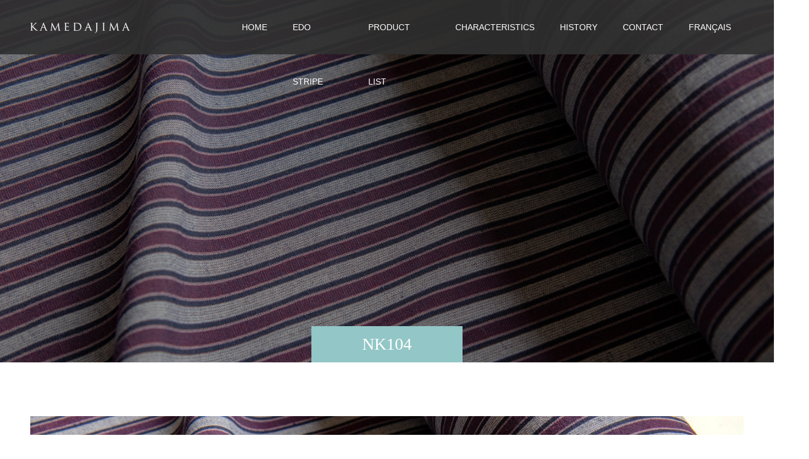

--- FILE ---
content_type: text/html; charset=UTF-8
request_url: https://edostripe.com/nk104
body_size: 10557
content:
<!doctype html>
<html dir="ltr" lang="ja" prefix="og: https://ogp.me/ns#" prefix="og: http://ogp.me/ns#">
<head>
<meta charset="UTF-8">
<meta name="viewport" content="width=device-width, initial-scale=1">
<meta name="description" content="Edo Stripe">
<title>NK104 | Kamedajima</title>

		<!-- All in One SEO 4.4.9.2 - aioseo.com -->
		<meta name="robots" content="max-image-preview:large" />
		<meta name="google-site-verification" content="Jnfi0773yQVwPLk1yC2NzwYRn72ojvgp67W11D1NmQs" />
		<link rel="canonical" href="https://edostripe.com/nk104" />
		<meta name="generator" content="All in One SEO (AIOSEO) 4.4.9.2" />
		<meta property="og:locale" content="ja_JP" />
		<meta property="og:site_name" content="Kamedajima - Edo Stripe" />
		<meta property="og:type" content="article" />
		<meta property="og:title" content="NK104 | Kamedajima" />
		<meta property="og:url" content="https://edostripe.com/nk104" />
		<meta property="article:published_time" content="2018-12-11T09:02:17+00:00" />
		<meta property="article:modified_time" content="2019-01-28T05:35:20+00:00" />
		<meta name="twitter:card" content="summary" />
		<meta name="twitter:title" content="NK104 | Kamedajima" />
		<meta name="google" content="nositelinkssearchbox" />
		<script type="application/ld+json" class="aioseo-schema">
			{"@context":"https:\/\/schema.org","@graph":[{"@type":"BreadcrumbList","@id":"https:\/\/edostripe.com\/nk104#breadcrumblist","itemListElement":[{"@type":"ListItem","@id":"https:\/\/edostripe.com\/#listItem","position":1,"name":"\u5bb6","item":"https:\/\/edostripe.com\/","nextItem":"https:\/\/edostripe.com\/nk104#listItem"},{"@type":"ListItem","@id":"https:\/\/edostripe.com\/nk104#listItem","position":2,"name":"NK104","previousItem":"https:\/\/edostripe.com\/#listItem"}]},{"@type":"Organization","@id":"https:\/\/edostripe.com\/#organization","name":"Kamedajima","url":"https:\/\/edostripe.com\/"},{"@type":"WebPage","@id":"https:\/\/edostripe.com\/nk104#webpage","url":"https:\/\/edostripe.com\/nk104","name":"NK104 | Kamedajima","inLanguage":"ja","isPartOf":{"@id":"https:\/\/edostripe.com\/#website"},"breadcrumb":{"@id":"https:\/\/edostripe.com\/nk104#breadcrumblist"},"image":{"@type":"ImageObject","url":"https:\/\/i0.wp.com\/edostripe.com\/wp-content\/uploads\/2018\/12\/IMG_1087.jpg?fit=1800%2C1200&ssl=1","@id":"https:\/\/edostripe.com\/nk104\/#mainImage","width":1800,"height":1200},"primaryImageOfPage":{"@id":"https:\/\/edostripe.com\/nk104#mainImage"},"datePublished":"2018-12-11T09:02:17+09:00","dateModified":"2019-01-28T05:35:20+09:00"},{"@type":"WebSite","@id":"https:\/\/edostripe.com\/#website","url":"https:\/\/edostripe.com\/","name":"Kamedajima","description":"Edo Stripe","inLanguage":"ja","publisher":{"@id":"https:\/\/edostripe.com\/#organization"}}]}
		</script>
		<!-- All in One SEO -->

<link rel='dns-prefetch' href='//stats.wp.com' />
<link rel='dns-prefetch' href='//v0.wordpress.com' />
<link rel='dns-prefetch' href='//i0.wp.com' />
<link rel="alternate" type="application/rss+xml" title="Kamedajima &raquo; フィード" href="https://edostripe.com/feed" />
<link rel="alternate" type="application/rss+xml" title="Kamedajima &raquo; コメントフィード" href="https://edostripe.com/comments/feed" />
<script type="text/javascript">
/* <![CDATA[ */
window._wpemojiSettings = {"baseUrl":"https:\/\/s.w.org\/images\/core\/emoji\/14.0.0\/72x72\/","ext":".png","svgUrl":"https:\/\/s.w.org\/images\/core\/emoji\/14.0.0\/svg\/","svgExt":".svg","source":{"concatemoji":"https:\/\/edostripe.com\/wp-includes\/js\/wp-emoji-release.min.js?ver=6.4.7"}};
/*! This file is auto-generated */
!function(i,n){var o,s,e;function c(e){try{var t={supportTests:e,timestamp:(new Date).valueOf()};sessionStorage.setItem(o,JSON.stringify(t))}catch(e){}}function p(e,t,n){e.clearRect(0,0,e.canvas.width,e.canvas.height),e.fillText(t,0,0);var t=new Uint32Array(e.getImageData(0,0,e.canvas.width,e.canvas.height).data),r=(e.clearRect(0,0,e.canvas.width,e.canvas.height),e.fillText(n,0,0),new Uint32Array(e.getImageData(0,0,e.canvas.width,e.canvas.height).data));return t.every(function(e,t){return e===r[t]})}function u(e,t,n){switch(t){case"flag":return n(e,"\ud83c\udff3\ufe0f\u200d\u26a7\ufe0f","\ud83c\udff3\ufe0f\u200b\u26a7\ufe0f")?!1:!n(e,"\ud83c\uddfa\ud83c\uddf3","\ud83c\uddfa\u200b\ud83c\uddf3")&&!n(e,"\ud83c\udff4\udb40\udc67\udb40\udc62\udb40\udc65\udb40\udc6e\udb40\udc67\udb40\udc7f","\ud83c\udff4\u200b\udb40\udc67\u200b\udb40\udc62\u200b\udb40\udc65\u200b\udb40\udc6e\u200b\udb40\udc67\u200b\udb40\udc7f");case"emoji":return!n(e,"\ud83e\udef1\ud83c\udffb\u200d\ud83e\udef2\ud83c\udfff","\ud83e\udef1\ud83c\udffb\u200b\ud83e\udef2\ud83c\udfff")}return!1}function f(e,t,n){var r="undefined"!=typeof WorkerGlobalScope&&self instanceof WorkerGlobalScope?new OffscreenCanvas(300,150):i.createElement("canvas"),a=r.getContext("2d",{willReadFrequently:!0}),o=(a.textBaseline="top",a.font="600 32px Arial",{});return e.forEach(function(e){o[e]=t(a,e,n)}),o}function t(e){var t=i.createElement("script");t.src=e,t.defer=!0,i.head.appendChild(t)}"undefined"!=typeof Promise&&(o="wpEmojiSettingsSupports",s=["flag","emoji"],n.supports={everything:!0,everythingExceptFlag:!0},e=new Promise(function(e){i.addEventListener("DOMContentLoaded",e,{once:!0})}),new Promise(function(t){var n=function(){try{var e=JSON.parse(sessionStorage.getItem(o));if("object"==typeof e&&"number"==typeof e.timestamp&&(new Date).valueOf()<e.timestamp+604800&&"object"==typeof e.supportTests)return e.supportTests}catch(e){}return null}();if(!n){if("undefined"!=typeof Worker&&"undefined"!=typeof OffscreenCanvas&&"undefined"!=typeof URL&&URL.createObjectURL&&"undefined"!=typeof Blob)try{var e="postMessage("+f.toString()+"("+[JSON.stringify(s),u.toString(),p.toString()].join(",")+"));",r=new Blob([e],{type:"text/javascript"}),a=new Worker(URL.createObjectURL(r),{name:"wpTestEmojiSupports"});return void(a.onmessage=function(e){c(n=e.data),a.terminate(),t(n)})}catch(e){}c(n=f(s,u,p))}t(n)}).then(function(e){for(var t in e)n.supports[t]=e[t],n.supports.everything=n.supports.everything&&n.supports[t],"flag"!==t&&(n.supports.everythingExceptFlag=n.supports.everythingExceptFlag&&n.supports[t]);n.supports.everythingExceptFlag=n.supports.everythingExceptFlag&&!n.supports.flag,n.DOMReady=!1,n.readyCallback=function(){n.DOMReady=!0}}).then(function(){return e}).then(function(){var e;n.supports.everything||(n.readyCallback(),(e=n.source||{}).concatemoji?t(e.concatemoji):e.wpemoji&&e.twemoji&&(t(e.twemoji),t(e.wpemoji)))}))}((window,document),window._wpemojiSettings);
/* ]]> */
</script>
<style id='wp-emoji-styles-inline-css' type='text/css'>

	img.wp-smiley, img.emoji {
		display: inline !important;
		border: none !important;
		box-shadow: none !important;
		height: 1em !important;
		width: 1em !important;
		margin: 0 0.07em !important;
		vertical-align: -0.1em !important;
		background: none !important;
		padding: 0 !important;
	}
</style>
<link rel='stylesheet' id='wp-block-library-css' href='https://edostripe.com/wp-includes/css/dist/block-library/style.min.css?ver=6.4.7' type='text/css' media='all' />
<style id='wp-block-library-inline-css' type='text/css'>
.has-text-align-justify{text-align:justify;}
</style>
<link rel='stylesheet' id='mediaelement-css' href='https://edostripe.com/wp-includes/js/mediaelement/mediaelementplayer-legacy.min.css?ver=4.2.17' type='text/css' media='all' />
<link rel='stylesheet' id='wp-mediaelement-css' href='https://edostripe.com/wp-includes/js/mediaelement/wp-mediaelement.min.css?ver=6.4.7' type='text/css' media='all' />
<style id='classic-theme-styles-inline-css' type='text/css'>
/*! This file is auto-generated */
.wp-block-button__link{color:#fff;background-color:#32373c;border-radius:9999px;box-shadow:none;text-decoration:none;padding:calc(.667em + 2px) calc(1.333em + 2px);font-size:1.125em}.wp-block-file__button{background:#32373c;color:#fff;text-decoration:none}
</style>
<style id='global-styles-inline-css' type='text/css'>
body{--wp--preset--color--black: #000000;--wp--preset--color--cyan-bluish-gray: #abb8c3;--wp--preset--color--white: #ffffff;--wp--preset--color--pale-pink: #f78da7;--wp--preset--color--vivid-red: #cf2e2e;--wp--preset--color--luminous-vivid-orange: #ff6900;--wp--preset--color--luminous-vivid-amber: #fcb900;--wp--preset--color--light-green-cyan: #7bdcb5;--wp--preset--color--vivid-green-cyan: #00d084;--wp--preset--color--pale-cyan-blue: #8ed1fc;--wp--preset--color--vivid-cyan-blue: #0693e3;--wp--preset--color--vivid-purple: #9b51e0;--wp--preset--gradient--vivid-cyan-blue-to-vivid-purple: linear-gradient(135deg,rgba(6,147,227,1) 0%,rgb(155,81,224) 100%);--wp--preset--gradient--light-green-cyan-to-vivid-green-cyan: linear-gradient(135deg,rgb(122,220,180) 0%,rgb(0,208,130) 100%);--wp--preset--gradient--luminous-vivid-amber-to-luminous-vivid-orange: linear-gradient(135deg,rgba(252,185,0,1) 0%,rgba(255,105,0,1) 100%);--wp--preset--gradient--luminous-vivid-orange-to-vivid-red: linear-gradient(135deg,rgba(255,105,0,1) 0%,rgb(207,46,46) 100%);--wp--preset--gradient--very-light-gray-to-cyan-bluish-gray: linear-gradient(135deg,rgb(238,238,238) 0%,rgb(169,184,195) 100%);--wp--preset--gradient--cool-to-warm-spectrum: linear-gradient(135deg,rgb(74,234,220) 0%,rgb(151,120,209) 20%,rgb(207,42,186) 40%,rgb(238,44,130) 60%,rgb(251,105,98) 80%,rgb(254,248,76) 100%);--wp--preset--gradient--blush-light-purple: linear-gradient(135deg,rgb(255,206,236) 0%,rgb(152,150,240) 100%);--wp--preset--gradient--blush-bordeaux: linear-gradient(135deg,rgb(254,205,165) 0%,rgb(254,45,45) 50%,rgb(107,0,62) 100%);--wp--preset--gradient--luminous-dusk: linear-gradient(135deg,rgb(255,203,112) 0%,rgb(199,81,192) 50%,rgb(65,88,208) 100%);--wp--preset--gradient--pale-ocean: linear-gradient(135deg,rgb(255,245,203) 0%,rgb(182,227,212) 50%,rgb(51,167,181) 100%);--wp--preset--gradient--electric-grass: linear-gradient(135deg,rgb(202,248,128) 0%,rgb(113,206,126) 100%);--wp--preset--gradient--midnight: linear-gradient(135deg,rgb(2,3,129) 0%,rgb(40,116,252) 100%);--wp--preset--font-size--small: 13px;--wp--preset--font-size--medium: 20px;--wp--preset--font-size--large: 36px;--wp--preset--font-size--x-large: 42px;--wp--preset--spacing--20: 0.44rem;--wp--preset--spacing--30: 0.67rem;--wp--preset--spacing--40: 1rem;--wp--preset--spacing--50: 1.5rem;--wp--preset--spacing--60: 2.25rem;--wp--preset--spacing--70: 3.38rem;--wp--preset--spacing--80: 5.06rem;--wp--preset--shadow--natural: 6px 6px 9px rgba(0, 0, 0, 0.2);--wp--preset--shadow--deep: 12px 12px 50px rgba(0, 0, 0, 0.4);--wp--preset--shadow--sharp: 6px 6px 0px rgba(0, 0, 0, 0.2);--wp--preset--shadow--outlined: 6px 6px 0px -3px rgba(255, 255, 255, 1), 6px 6px rgba(0, 0, 0, 1);--wp--preset--shadow--crisp: 6px 6px 0px rgba(0, 0, 0, 1);}:where(.is-layout-flex){gap: 0.5em;}:where(.is-layout-grid){gap: 0.5em;}body .is-layout-flow > .alignleft{float: left;margin-inline-start: 0;margin-inline-end: 2em;}body .is-layout-flow > .alignright{float: right;margin-inline-start: 2em;margin-inline-end: 0;}body .is-layout-flow > .aligncenter{margin-left: auto !important;margin-right: auto !important;}body .is-layout-constrained > .alignleft{float: left;margin-inline-start: 0;margin-inline-end: 2em;}body .is-layout-constrained > .alignright{float: right;margin-inline-start: 2em;margin-inline-end: 0;}body .is-layout-constrained > .aligncenter{margin-left: auto !important;margin-right: auto !important;}body .is-layout-constrained > :where(:not(.alignleft):not(.alignright):not(.alignfull)){max-width: var(--wp--style--global--content-size);margin-left: auto !important;margin-right: auto !important;}body .is-layout-constrained > .alignwide{max-width: var(--wp--style--global--wide-size);}body .is-layout-flex{display: flex;}body .is-layout-flex{flex-wrap: wrap;align-items: center;}body .is-layout-flex > *{margin: 0;}body .is-layout-grid{display: grid;}body .is-layout-grid > *{margin: 0;}:where(.wp-block-columns.is-layout-flex){gap: 2em;}:where(.wp-block-columns.is-layout-grid){gap: 2em;}:where(.wp-block-post-template.is-layout-flex){gap: 1.25em;}:where(.wp-block-post-template.is-layout-grid){gap: 1.25em;}.has-black-color{color: var(--wp--preset--color--black) !important;}.has-cyan-bluish-gray-color{color: var(--wp--preset--color--cyan-bluish-gray) !important;}.has-white-color{color: var(--wp--preset--color--white) !important;}.has-pale-pink-color{color: var(--wp--preset--color--pale-pink) !important;}.has-vivid-red-color{color: var(--wp--preset--color--vivid-red) !important;}.has-luminous-vivid-orange-color{color: var(--wp--preset--color--luminous-vivid-orange) !important;}.has-luminous-vivid-amber-color{color: var(--wp--preset--color--luminous-vivid-amber) !important;}.has-light-green-cyan-color{color: var(--wp--preset--color--light-green-cyan) !important;}.has-vivid-green-cyan-color{color: var(--wp--preset--color--vivid-green-cyan) !important;}.has-pale-cyan-blue-color{color: var(--wp--preset--color--pale-cyan-blue) !important;}.has-vivid-cyan-blue-color{color: var(--wp--preset--color--vivid-cyan-blue) !important;}.has-vivid-purple-color{color: var(--wp--preset--color--vivid-purple) !important;}.has-black-background-color{background-color: var(--wp--preset--color--black) !important;}.has-cyan-bluish-gray-background-color{background-color: var(--wp--preset--color--cyan-bluish-gray) !important;}.has-white-background-color{background-color: var(--wp--preset--color--white) !important;}.has-pale-pink-background-color{background-color: var(--wp--preset--color--pale-pink) !important;}.has-vivid-red-background-color{background-color: var(--wp--preset--color--vivid-red) !important;}.has-luminous-vivid-orange-background-color{background-color: var(--wp--preset--color--luminous-vivid-orange) !important;}.has-luminous-vivid-amber-background-color{background-color: var(--wp--preset--color--luminous-vivid-amber) !important;}.has-light-green-cyan-background-color{background-color: var(--wp--preset--color--light-green-cyan) !important;}.has-vivid-green-cyan-background-color{background-color: var(--wp--preset--color--vivid-green-cyan) !important;}.has-pale-cyan-blue-background-color{background-color: var(--wp--preset--color--pale-cyan-blue) !important;}.has-vivid-cyan-blue-background-color{background-color: var(--wp--preset--color--vivid-cyan-blue) !important;}.has-vivid-purple-background-color{background-color: var(--wp--preset--color--vivid-purple) !important;}.has-black-border-color{border-color: var(--wp--preset--color--black) !important;}.has-cyan-bluish-gray-border-color{border-color: var(--wp--preset--color--cyan-bluish-gray) !important;}.has-white-border-color{border-color: var(--wp--preset--color--white) !important;}.has-pale-pink-border-color{border-color: var(--wp--preset--color--pale-pink) !important;}.has-vivid-red-border-color{border-color: var(--wp--preset--color--vivid-red) !important;}.has-luminous-vivid-orange-border-color{border-color: var(--wp--preset--color--luminous-vivid-orange) !important;}.has-luminous-vivid-amber-border-color{border-color: var(--wp--preset--color--luminous-vivid-amber) !important;}.has-light-green-cyan-border-color{border-color: var(--wp--preset--color--light-green-cyan) !important;}.has-vivid-green-cyan-border-color{border-color: var(--wp--preset--color--vivid-green-cyan) !important;}.has-pale-cyan-blue-border-color{border-color: var(--wp--preset--color--pale-cyan-blue) !important;}.has-vivid-cyan-blue-border-color{border-color: var(--wp--preset--color--vivid-cyan-blue) !important;}.has-vivid-purple-border-color{border-color: var(--wp--preset--color--vivid-purple) !important;}.has-vivid-cyan-blue-to-vivid-purple-gradient-background{background: var(--wp--preset--gradient--vivid-cyan-blue-to-vivid-purple) !important;}.has-light-green-cyan-to-vivid-green-cyan-gradient-background{background: var(--wp--preset--gradient--light-green-cyan-to-vivid-green-cyan) !important;}.has-luminous-vivid-amber-to-luminous-vivid-orange-gradient-background{background: var(--wp--preset--gradient--luminous-vivid-amber-to-luminous-vivid-orange) !important;}.has-luminous-vivid-orange-to-vivid-red-gradient-background{background: var(--wp--preset--gradient--luminous-vivid-orange-to-vivid-red) !important;}.has-very-light-gray-to-cyan-bluish-gray-gradient-background{background: var(--wp--preset--gradient--very-light-gray-to-cyan-bluish-gray) !important;}.has-cool-to-warm-spectrum-gradient-background{background: var(--wp--preset--gradient--cool-to-warm-spectrum) !important;}.has-blush-light-purple-gradient-background{background: var(--wp--preset--gradient--blush-light-purple) !important;}.has-blush-bordeaux-gradient-background{background: var(--wp--preset--gradient--blush-bordeaux) !important;}.has-luminous-dusk-gradient-background{background: var(--wp--preset--gradient--luminous-dusk) !important;}.has-pale-ocean-gradient-background{background: var(--wp--preset--gradient--pale-ocean) !important;}.has-electric-grass-gradient-background{background: var(--wp--preset--gradient--electric-grass) !important;}.has-midnight-gradient-background{background: var(--wp--preset--gradient--midnight) !important;}.has-small-font-size{font-size: var(--wp--preset--font-size--small) !important;}.has-medium-font-size{font-size: var(--wp--preset--font-size--medium) !important;}.has-large-font-size{font-size: var(--wp--preset--font-size--large) !important;}.has-x-large-font-size{font-size: var(--wp--preset--font-size--x-large) !important;}
.wp-block-navigation a:where(:not(.wp-element-button)){color: inherit;}
:where(.wp-block-post-template.is-layout-flex){gap: 1.25em;}:where(.wp-block-post-template.is-layout-grid){gap: 1.25em;}
:where(.wp-block-columns.is-layout-flex){gap: 2em;}:where(.wp-block-columns.is-layout-grid){gap: 2em;}
.wp-block-pullquote{font-size: 1.5em;line-height: 1.6;}
</style>
<link rel='stylesheet' id='contact-form-7-css' href='https://edostripe.com/wp-content/plugins/contact-form-7/includes/css/styles.css?ver=5.8.2' type='text/css' media='all' />
<link rel='stylesheet' id='foobox-free-min-css' href='https://edostripe.com/wp-content/plugins/foobox-image-lightbox/free/css/foobox.free.min.css?ver=2.7.27' type='text/css' media='all' />
<link rel='stylesheet' id='responsive-lightbox-swipebox-css' href='https://edostripe.com/wp-content/plugins/responsive-lightbox/assets/swipebox/swipebox.min.css?ver=2.4.5' type='text/css' media='all' />
<link rel='stylesheet' id='page_builder-simple_table-css' href='https://edostripe.com/wp-content/themes/switch_tcd063/pagebuilder/assets/css/simple_table.css?ver=1.4.7' type='text/css' media='all' />
<link rel='stylesheet' id='slick-style-css' href='https://edostripe.com/wp-content/themes/switch_tcd063/assets/css/slick.min.css?ver=1.4.7' type='text/css' media='all' />
<link rel='stylesheet' id='page_builder-slider-css' href='https://edostripe.com/wp-content/themes/switch_tcd063/pagebuilder/assets/css/slider.css?ver=1.4.7' type='text/css' media='all' />
<link rel='stylesheet' id='switch-style-css' href='https://edostripe.com/wp-content/themes/switch_tcd063/style.css?ver=1.8.1' type='text/css' media='all' />
<link rel='stylesheet' id='jetpack_css-css' href='https://edostripe.com/wp-content/plugins/jetpack/css/jetpack.css?ver=12.8.2' type='text/css' media='all' />
<script type="text/javascript" src="https://edostripe.com/wp-includes/js/jquery/jquery.min.js?ver=3.7.1" id="jquery-core-js"></script>
<script type="text/javascript" src="https://edostripe.com/wp-includes/js/jquery/jquery-migrate.min.js?ver=3.4.1" id="jquery-migrate-js"></script>
<script type="text/javascript" src="https://edostripe.com/wp-content/plugins/responsive-lightbox/assets/swipebox/jquery.swipebox.min.js?ver=2.4.5" id="responsive-lightbox-swipebox-js"></script>
<script type="text/javascript" src="https://edostripe.com/wp-includes/js/underscore.min.js?ver=1.13.4" id="underscore-js"></script>
<script type="text/javascript" src="https://edostripe.com/wp-content/plugins/responsive-lightbox/assets/infinitescroll/infinite-scroll.pkgd.min.js?ver=6.4.7" id="responsive-lightbox-infinite-scroll-js"></script>
<script type="text/javascript" id="responsive-lightbox-js-before">
/* <![CDATA[ */
var rlArgs = {"script":"swipebox","selector":"lightbox","customEvents":"","activeGalleries":true,"animation":true,"hideCloseButtonOnMobile":false,"removeBarsOnMobile":false,"hideBars":true,"hideBarsDelay":5000,"videoMaxWidth":1080,"useSVG":true,"loopAtEnd":false,"woocommerce_gallery":false,"ajaxurl":"https:\/\/edostripe.com\/wp-admin\/admin-ajax.php","nonce":"3fb94a3fc4","preview":false,"postId":943,"scriptExtension":false};
/* ]]> */
</script>
<script type="text/javascript" src="https://edostripe.com/wp-content/plugins/responsive-lightbox/js/front.js?ver=2.4.5" id="responsive-lightbox-js"></script>
<script type="text/javascript" id="foobox-free-min-js-before">
/* <![CDATA[ */
/* Run FooBox FREE (v2.7.27) */
var FOOBOX = window.FOOBOX = {
	ready: true,
	disableOthers: false,
	o: {wordpress: { enabled: true }, countMessage:'image %index of %total', captions: { dataTitle: ["captionTitle","title"], dataDesc: ["captionDesc","description"] }, excludes:'.fbx-link,.nofoobox,.nolightbox,a[href*="pinterest.com/pin/create/button/"]', affiliate : { enabled: false }},
	selectors: [
		".foogallery-container.foogallery-lightbox-foobox", ".foogallery-container.foogallery-lightbox-foobox-free", ".gallery", ".wp-block-gallery", ".wp-caption", ".wp-block-image", "a:has(img[class*=wp-image-])", ".foobox"
	],
	pre: function( $ ){
		// Custom JavaScript (Pre)
		
	},
	post: function( $ ){
		// Custom JavaScript (Post)
		
		// Custom Captions Code
		
	},
	custom: function( $ ){
		// Custom Extra JS
		
	}
};
/* ]]> */
</script>
<script type="text/javascript" src="https://edostripe.com/wp-content/plugins/foobox-image-lightbox/free/js/foobox.free.min.js?ver=2.7.27" id="foobox-free-min-js"></script>
<link rel="https://api.w.org/" href="https://edostripe.com/wp-json/" /><link rel="alternate" type="application/json" href="https://edostripe.com/wp-json/wp/v2/pages/943" /><link rel='shortlink' href='https://wp.me/P9Wfhz-fd' />
<link rel="alternate" type="application/json+oembed" href="https://edostripe.com/wp-json/oembed/1.0/embed?url=https%3A%2F%2Fedostripe.com%2Fnk104" />
<link rel="alternate" type="text/xml+oembed" href="https://edostripe.com/wp-json/oembed/1.0/embed?url=https%3A%2F%2Fedostripe.com%2Fnk104&#038;format=xml" />
	<style>img#wpstats{display:none}</style>
		<link rel="shortcut icon" href="https://edostripe.com/wp-content/uploads/2019/03/k.jpg">
<style>
.c-comment__form-submit:hover,.p-cb__item-btn a,.c-pw__btn,.p-readmore__btn,.p-pager span,.p-page-links a,.p-pagetop,.p-widget__title,.p-entry__meta,.p-headline,.p-article06__cat,.p-nav02__item-upper,.p-page-header__title,.p-plan__title,.p-btn{background: #93c6c6}.c-pw__btn:hover,.p-cb__item-btn a:hover,.p-pagetop:focus,.p-pagetop:hover,.p-readmore__btn:hover,.p-page-links > span,.p-page-links a:hover,.p-pager a:hover,.p-entry__meta a:hover,.p-article06__cat:hover,.p-interview__cat:hover,.p-nav02__item-upper:hover,.p-btn:hover{background: #9dc5db}.p-archive-header__title,.p-article01__title a:hover,.p-article01__cat a:hover,.p-article04__title a:hover,.p-faq__cat,.p-faq__list dt:hover,.p-triangle,.p-article06__title a:hover,.p-interview__faq dt,.p-nav02__item-lower:hover .p-nav02__item-title,.p-article07 a:hover,.p-article07__title,.p-block01__title,.p-block01__lower-title,.p-block02__item-title,.p-block03__item-title,.p-block04__title,.p-index-content02__title,.p-article09 a:hover .p-article09__title,.p-index-content06__title,.p-plan-table01__price,.p-plan__catch,.p-plan__notice-title,.p-spec__title,.p-widget a:hover{color: #9dc5db}.p-entry__body a,.custom-html-widget a{color: #89b0bf}body{font-family: "Segoe UI", Verdana, "游ゴシック", YuGothic, "Hiragino Kaku Gothic ProN", Meiryo, sans-serif}.c-logo,.p-page-header__title,.p-page-header__desc,.p-archive-header__title,.p-faq__cat,.p-interview__title,.p-footer-link__title,.p-block01__title,.p-block04__title,.p-index-content02__title,.p-headline02__title,.p-index-content01__title,.p-index-content06__title,.p-index-content07__title,.p-index-content09__title,.p-plan__title,.p-plan__catch,.p-header-content__title,.p-spec__title{font-family: "Times New Roman", "游明朝", "Yu Mincho", "游明朝体", "YuMincho", "ヒラギノ明朝 Pro W3", "Hiragino Mincho Pro", "HiraMinProN-W3", "HGS明朝E", "ＭＳ Ｐ明朝", "MS PMincho", serif; font-weight: 500}.p-page-header__title{transition-delay: 3s}.p-hover-effect--type1:hover img{-webkit-transform: scale(1.2);transform: scale(1.2)}.l-header{background: rgba(48, 48, 48, 0.900000)}.l-header--fixed.is-active{background: rgba(48, 48, 48, 0.900000)}.p-menu-btn{color: #ffffff}.p-global-nav > ul > li > a{color: #ffffff}.p-global-nav > ul > li > a:hover{color: #93c6c6}.p-global-nav .sub-menu a{background: #d1d1d1;color: #0a0a0a}.p-global-nav .sub-menu a:hover{background: #93c6c6;color: #ffffff}.p-global-nav .menu-item-has-children > a > .p-global-nav__toggle::before{border-color: #ffffff}.p-footer-link{background-image: url(https://edostripe.com/wp-content/uploads/2019/03/shopbag1-1.jpg)}.p-footer-link::before{background: rgba(0,0,0, 0.000000)}.p-info{background: #ffffff;color: #2b2b2b}.p-info__logo{font-size: 25px}.p-footer-nav{background: #f5f5f5;color: #000000}.p-footer-nav a{color: #000000}.p-footer-nav a:hover{color: #442602}.p-copyright{background: #444444}.p-page-header::before{background: rgba(0, 0, 0, 0.3)}.p-page-header__desc{color: #ffffff;font-size: 40px}@media screen and (max-width: 1199px) {.l-header{background: #303030}.l-header--fixed.is-active{background: #303030}.p-global-nav{background: rgba(0,0,0, 0.8)}.p-global-nav > ul > li > a,.p-global-nav > ul > li > a:hover,.p-global-nav a,.p-global-nav a:hover,.p-global-nav .sub-menu a,.p-global-nav .sub-menu a:hover{color: #ffffff!important}.p-global-nav .menu-item-has-children > a > .sub-menu-toggle::before{border-color: #ffffff}}@media screen and (max-width: 767px) {.p-page-header__desc{font-size: 18px}}.c-load--type1 { border: 3px solid rgba(147, 198, 198, 0.2); border-top-color: #93c6c6; }
</style>
<script type="text/javascript">
jQuery(document).ready(function($){
  if (typeof $.fn.slick == 'undefined') return;

  setTimeout(function(){
    $('.pb_slider, .pb_slider_nav, .pb_slider_caption').slick('setPosition');
  }, 300);
  $(window).on('load', function(){
    $('.pb_slider, .pb_slider_nav, .pb_slider_caption').slick('setPosition');
  });
  $('.pb_slider img').on('load', function(){
    setTimeout(function(){
      $('.pb_slider, .pb_slider_nav, .pb_slider_caption').slick('setPosition');
    }, 50);
  });
});
</script>
<link rel="stylesheet" href="https://edostripe.com/wp-content/themes/switch_tcd063/pagebuilder/assets/css/pagebuilder.css?ver=1.4.7">
<style type="text/css">
.tcd-pb-row.row1 { margin-bottom:30px; background-color:#ffffff; }
.tcd-pb-row.row1 .tcd-pb-col.col1 { width:100%; }
.tcd-pb-row.row1 .tcd-pb-col.col1 .tcd-pb-widget.widget1 { margin-bottom:30px; }
@media only screen and (max-width:767px) {
  .tcd-pb-row.row1 { margin-bottom:30px; }
  .tcd-pb-row.row1 .tcd-pb-col.col1 .tcd-pb-widget.widget1 { margin-bottom:30px; }
}
.tcd-pb-row.row2 { margin-bottom:30px; background-color:#ffffff; }
.tcd-pb-row.row2 .tcd-pb-row-inner { margin-left:-15px; margin-right:-15px; }
.tcd-pb-row.row2 .tcd-pb-col.col1 { width:50%; padding-left:15px; padding-right:15px; }
.tcd-pb-row.row2 .tcd-pb-col.col2 { width:50%; padding-left:15px; padding-right:15px; }
.tcd-pb-row.row2 .tcd-pb-col.col1 .tcd-pb-widget.widget1 { margin-bottom:30px; }
@media only screen and (max-width:767px) {
  .tcd-pb-row.row2 { margin-bottom:30px; }
  .tcd-pb-row.row2 .tcd-pb-row-inner { margin-left:-15px; margin-right:-15px; }
  .tcd-pb-row.row2 .tcd-pb-col.col1 { padding-left:15px; padding-right:15px; }
  .tcd-pb-row.row2 .tcd-pb-col.col1 { width:100%; float:none; margin-bottom:30px; }
  .tcd-pb-row.row2 .tcd-pb-col.col1 .tcd-pb-widget.widget1 { margin-bottom:30px; }
  .tcd-pb-row.row2 .tcd-pb-col.col2 { padding-left:15px; padding-right:15px; }
  .tcd-pb-row.row2 .tcd-pb-col.col2 { width:100%; float:none; }
}
.tcd-pb-row.row2 .tcd-pb-col.col1 .tcd-pb-widget.widget1 .pb_simple_table th { background-color: #f9f9f9; color: #0a0a0a; }
.tcd-pb-row.row1 .tcd-pb-col.col1 .tcd-pb-widget.widget1 .pb_slider .slick-arrow { color: #ffffff; background-color: #000000; opacity: 0.6; }
.tcd-pb-row.row1 .tcd-pb-col.col1 .tcd-pb-widget.widget1 .pb_slider .slick-arrow:hover { color: #ffffff; background-color: #000000; opacity: 1; }
</style>

<link rel="icon" href="https://i0.wp.com/edostripe.com/wp-content/uploads/2019/03/k.jpg?fit=32%2C32&#038;ssl=1" sizes="32x32" />
<link rel="icon" href="https://i0.wp.com/edostripe.com/wp-content/uploads/2019/03/k.jpg?fit=192%2C192&#038;ssl=1" sizes="192x192" />
<link rel="apple-touch-icon" href="https://i0.wp.com/edostripe.com/wp-content/uploads/2019/03/k.jpg?fit=180%2C180&#038;ssl=1" />
<meta name="msapplication-TileImage" content="https://i0.wp.com/edostripe.com/wp-content/uploads/2019/03/k.jpg?fit=270%2C270&#038;ssl=1" />
<noscript><style id="rocket-lazyload-nojs-css">.rll-youtube-player, [data-lazy-src]{display:none !important;}</style></noscript></head>
<body class="page-template-default page page-id-943">
  <div id="site_loader_overlay">
  <div id="site_loader_animation" class="c-load--type1">
      </div>
</div>
<header id="js-header" class="l-header l-header--fixed">
  <div class="l-header__inner l-inner">
    <div class="l-header__logo c-logo c-logo--retina">
    <a href="https://edostripe.com/">
    <img src="https://edostripe.com/wp-content/uploads/2020/11/kkkkk-1.png" alt="Kamedajima">
  </a>
  </div>
    <button id="js-menu-btn" class="p-menu-btn c-menu-btn"></button>
    <nav id="js-global-nav" class="p-global-nav"><ul id="menu-menu-1" class="menu"><li id="menu-item-82" class="menu-item menu-item-type-custom menu-item-object-custom menu-item-home menu-item-82"><a href="https://edostripe.com/">HOME<span class="p-global-nav__toggle"></span></a></li>
<li id="menu-item-763" class="menu-item menu-item-type-post_type menu-item-object-page menu-item-763"><a href="https://edostripe.com/edo-stripe">EDO STRIPE<span class="p-global-nav__toggle"></span></a></li>
<li id="menu-item-794" class="menu-item menu-item-type-post_type menu-item-object-page menu-item-794"><a href="https://edostripe.com/product-list">PRODUCT LIST<span class="p-global-nav__toggle"></span></a></li>
<li id="menu-item-766" class="menu-item menu-item-type-post_type menu-item-object-page menu-item-has-children menu-item-766"><a href="https://edostripe.com/characteristics">CHARACTERISTICS<span class="p-global-nav__toggle"></span></a>
<ul class="sub-menu">
	<li id="menu-item-795" class="menu-item menu-item-type-post_type menu-item-object-page menu-item-795"><a href="https://edostripe.com/traditional-colors">Traditional Color Patterns<span class="p-global-nav__toggle"></span></a></li>
	<li id="menu-item-796" class="menu-item menu-item-type-post_type menu-item-object-page menu-item-796"><a href="https://edostripe.com/durable-texture">Soft Yet Durable<span class="p-global-nav__toggle"></span></a></li>
	<li id="menu-item-797" class="menu-item menu-item-type-post_type menu-item-object-page menu-item-797"><a href="https://edostripe.com/modern-styling">Modern Styling<span class="p-global-nav__toggle"></span></a></li>
</ul>
</li>
<li id="menu-item-760" class="menu-item menu-item-type-post_type menu-item-object-page menu-item-760"><a href="https://edostripe.com/history">HISTORY<span class="p-global-nav__toggle"></span></a></li>
<li id="menu-item-1781" class="menu-item menu-item-type-post_type menu-item-object-page menu-item-1781"><a href="https://edostripe.com/contact">CONTACT<span class="p-global-nav__toggle"></span></a></li>
<li id="menu-item-1778" class="menu-item menu-item-type-custom menu-item-object-custom menu-item-has-children menu-item-1778"><a href="https://fr.edostripe.com/">FRANÇAIS<span class="p-global-nav__toggle"></span></a>
<ul class="sub-menu">
	<li id="menu-item-556" class="menu-item menu-item-type-custom menu-item-object-custom menu-item-556"><a href="https://kamedajima.net/">日本語<span class="p-global-nav__toggle"></span></a></li>
</ul>
</li>
</ul></nav>  </div>
</header>
<main class="l-main">
    <header id="js-page-header" class="p-page-header">
        <h1 class="p-page-header__title">NK104</h1>
        <div class="p-page-header__inner l-inner">
      <p id="js-page-header__desc" class="p-page-header__desc"><span></span></p>
    </div>
    <div id="js-page-header__img" class="p-page-header__img p-page-header__img--type1">
      <img src="https://edostripe.com/wp-content/uploads/2018/12/IMG_1087.jpg" alt="">
    </div>
  </header>
  <div class="l-contents l-inner">
    <div class="l-primary">
      <div class="p-entry__body p-entry__body--page">
<div id="tcd-pb-wrap">
 <div class="tcd-pb-row row1">
  <div class="tcd-pb-row-inner clearfix">
   <div class="tcd-pb-col col1">
    <div class="tcd-pb-widget widget1 pb-widget-slider">
<div class="pb_slider_wrap">
  <div id="pb_slider-1" class="pb_slider">
   <div class="pb_slider_item"><img decoding="async" src="https://i0.wp.com/edostripe.com/wp-content/uploads/2018/12/IMG_1084.jpg?fit=1800%2C1200&amp;ssl=1" alt="" /></div>
   <div class="pb_slider_item"><img data-lazy="https://i0.wp.com/edostripe.com/wp-content/uploads/2018/12/IMG_1087.jpg?fit=1800%2C1200&amp;ssl=1" alt="" /></div>
   <div class="pb_slider_item"><img data-lazy="https://i0.wp.com/edostripe.com/wp-content/uploads/2018/12/IMG_1086.jpg?fit=1800%2C1200&amp;ssl=1" alt="" /></div>
   <div class="pb_slider_item"><img data-lazy="https://i0.wp.com/edostripe.com/wp-content/uploads/2019/01/104-1.jpg?fit=1500%2C1000&amp;ssl=1" alt="" /></div>
   <div class="pb_slider_item"><img data-lazy="https://i0.wp.com/edostripe.com/wp-content/uploads/2019/01/104-2.jpg?fit=1500%2C1000&amp;ssl=1" alt="" /></div>
   <div class="pb_slider_item"><img data-lazy="https://i0.wp.com/edostripe.com/wp-content/uploads/2019/01/104-3.jpg?fit=1500%2C1000&amp;ssl=1" alt="" /></div>
   <div class="pb_slider_item"><img data-lazy="https://i0.wp.com/edostripe.com/wp-content/uploads/2019/01/104-4.jpg?fit=1500%2C1000&amp;ssl=1" alt="" /></div>
  </div>
  <div id="pb_slider_nav-1" class="pb_slider_nav">
   <div class="pb_slider_nav_item"><img decoding="async" src="https://i0.wp.com/edostripe.com/wp-content/uploads/2018/12/IMG_1084.jpg?resize=300%2C300&amp;ssl=1" alt="" /></div>
   <div class="pb_slider_nav_item"><img decoding="async" src="https://i0.wp.com/edostripe.com/wp-content/uploads/2018/12/IMG_1087.jpg?resize=300%2C300&amp;ssl=1" alt="" /></div>
   <div class="pb_slider_nav_item"><img decoding="async" src="https://i0.wp.com/edostripe.com/wp-content/uploads/2018/12/IMG_1086.jpg?resize=300%2C300&amp;ssl=1" alt="" /></div>
   <div class="pb_slider_nav_item"><img decoding="async" src="https://i0.wp.com/edostripe.com/wp-content/uploads/2019/01/104-1.jpg?resize=300%2C300&amp;ssl=1" alt="" /></div>
   <div class="pb_slider_nav_item"><img decoding="async" src="https://i0.wp.com/edostripe.com/wp-content/uploads/2019/01/104-2.jpg?resize=300%2C300&amp;ssl=1" alt="" /></div>
   <div class="pb_slider_nav_item"><img decoding="async" src="https://i0.wp.com/edostripe.com/wp-content/uploads/2019/01/104-3.jpg?resize=300%2C300&amp;ssl=1" alt="" /></div>
   <div class="pb_slider_nav_item"><img decoding="async" src="https://i0.wp.com/edostripe.com/wp-content/uploads/2019/01/104-4.jpg?resize=300%2C300&amp;ssl=1" alt="" /></div>
  </div>
</div>
<script type="text/javascript">
jQuery(document).ready(function($){
  if (typeof $.fn.slick == 'undefined') return;

  $('#pb_slider-1').slick({
    infinite: false,
    dots: false,
    arrows: true,
    prevArrow: '<button type="button" class="slick-prev">&#xe90f;</button>',
    nextArrow: '<button type="button" class="slick-next">&#xe910;</button>',
    slidesToShow: 1,
    slidesToScroll: 1,
    adaptiveHeight: true,
    autoplay: true,
    fade: true,
    lazyLoad: 'progressive',
    speed: 1000,
    autoplaySpeed: 5000,
    asNavFor: '#pb_slider_nav-1'
  });

  $('#pb_slider_nav-1').slick({
    focusOnSelect: true,
    infinite: false,
    dots: false,
    arrows: false,
    slidesToShow: 7,
    slidesToScroll: 1,
    autoplay: false,
    speed: 1000,
    asNavFor: '#pb_slider-1'
  });
});
</script>
    </div>
   </div>
  </div>
 </div>
 <div class="tcd-pb-row row2">
  <div class="tcd-pb-row-inner clearfix">
   <div class="tcd-pb-col col1">
    <div class="tcd-pb-widget widget1 pb-widget-simple_table">
<table class="pb_simple_table">
<tr><th>COLOR	</th><td><p>grey, warm grey, purple, red</p>
</td></tr>
<tr><th>MATERIAL	 </th><td><p>Cotton 100%</p>
</td></tr>
<tr><th>WIDTH	</th><td><p>110/112cm</p>
</td></tr>
<tr><th>WEIGHT	</th><td><p>107g/㎥</p>
</td></tr>
<tr><th>CODE	</th><td><p>NK104-1(grey), NK104-2(warm grey), NK104-3(purple), NK104-4(red)</p>
</td></tr>
</table>
    </div>
   </div>
   <div class="tcd-pb-col col2">
    &nbsp;
   </div>
  </div>
 </div>
</div>
</div>
    </div><!-- /.l-primary -->
  </div><!-- /.l-contents -->
</main>
<footer class="l-footer">

  
        <section id="js-footer-link" class="p-footer-link p-footer-link--img">

      
        
      
      <div class="p-footer-link__inner l-inner">
        <h2 class="p-footer-link__title">IF OUR CONCEPT RESONATES WITH YOU, PLEASE CONTACT US</h2>
        <p class="p-footer-link__desc">Please don&#039;t hesitate to get in touch.</p>
        <ul class="p-footer-link__list">
                              <li class="p-footer-link__list-item p-article07">
            <a class="p-hover-effect--type1" href="https://edostripe.com/contact">
              <span class="p-article07__title">CONTACT</span>
              <img src="https://edostripe.com/wp-content/uploads/2018/12/IMG_1403-1.jpg" alt="">
            </a>
          </li>
                              <li class="p-footer-link__list-item p-article07">
            <a class="p-hover-effect--type1" href="https://edostripe.com/product-list">
              <span class="p-article07__title">PRODUCT LIST</span>
              <img src="https://edostripe.com/wp-content/uploads/2018/12/IMG_1403.jpg" alt="">
            </a>
          </li>
                  </ul>
      </div>
    </section>
    
  
  <div class="p-info">
    <div class="p-info__inner l-inner">
      <div class="p-info__logo c-logo c-logo--retina">
    <a href="https://edostripe.com/">
    <img src="https://edostripe.com/wp-content/uploads/2020/11/kamedajima-logo3.png" alt="Kamedajima">
  </a>
  </div>
      <p class="p-info__address">Kameda Textile Cooperative<br />
3-6-1, Akebono-cho, Kounan-ku, Niigata-city, Niigata, 9500134<br />
TEL:025-381-4105 　FAX:025-382-7136</p>
	    <ul class="p-social-nav">
                <li class="p-social-nav__item p-social-nav__item--facebook"><a href="https://www.facebook.com/kamedastripe"></a></li>
                                <li class="p-social-nav__item p-social-nav__item--instagram"><a href="https://www.instagram.com/kamedajima_kamedajima/"></a></li>
                                          <li class="p-social-nav__item p-social-nav__item--rss"><a href="https://edostripe.com/feed"></a></li>
        	    </ul>
    </div>
  </div>
  <ul id="menu-fotter-menu" class="p-footer-nav"><li id="menu-item-62" class="menu-item menu-item-type-post_type menu-item-object-page menu-item-62"><a href="https://edostripe.com/privacy-policy">Privacy Policy</a></li>
<li id="menu-item-61" class="menu-item menu-item-type-post_type menu-item-object-page menu-item-61"><a href="https://edostripe.com/contact">Contact</a></li>
</ul>  <p class="p-copyright">
  <small>Copyright &copy; Kamedajima All Rights Reserved.</small>
  </p>
  <button id="js-pagetop" class="p-pagetop"></button>
</footer>
</div>
<script type="text/javascript" src="https://edostripe.com/wp-content/plugins/jetpack/jetpack_vendor/automattic/jetpack-image-cdn/dist/image-cdn.js?minify=false&amp;ver=132249e245926ae3e188" id="jetpack-photon-js"></script>
<script type="text/javascript" src="https://edostripe.com/wp-content/plugins/contact-form-7/includes/swv/js/index.js?ver=5.8.2" id="swv-js"></script>
<script type="text/javascript" id="contact-form-7-js-extra">
/* <![CDATA[ */
var wpcf7 = {"api":{"root":"https:\/\/edostripe.com\/wp-json\/","namespace":"contact-form-7\/v1"},"cached":"1"};
/* ]]> */
</script>
<script type="text/javascript" src="https://edostripe.com/wp-content/plugins/contact-form-7/includes/js/index.js?ver=5.8.2" id="contact-form-7-js"></script>
<script type="text/javascript" src="https://edostripe.com/wp-content/themes/switch_tcd063/assets/js/slick.min.js?ver=1.4.7" id="slick-script-js"></script>
<script type="text/javascript" src="https://edostripe.com/wp-content/themes/switch_tcd063/assets/js/t.min.js?ver=1.8.1" id="switch-t-js"></script>
<script type="text/javascript" src="https://edostripe.com/wp-content/themes/switch_tcd063/assets/js/functions.min.js?ver=1.8.1" id="switch-script-js"></script>
<script type="text/javascript" src="https://edostripe.com/wp-content/themes/switch_tcd063/assets/js/youtube.min.js?ver=1.8.1" id="switch-youtube-js"></script>
<script defer type="text/javascript" src="https://stats.wp.com/e-202603.js" id="jetpack-stats-js"></script>
<script type="text/javascript" id="jetpack-stats-js-after">
/* <![CDATA[ */
_stq = window._stq || [];
_stq.push([ "view", {v:'ext',blog:'146868797',post:'943',tz:'9',srv:'edostripe.com',j:'1:12.8.2'} ]);
_stq.push([ "clickTrackerInit", "146868797", "943" ]);
/* ]]> */
</script>
<script>
(function($) {
  var initialized = false;
  var initialize = function() {
    if (initialized) return;
    initialized = true;

    $(document).trigger('js-initialized');
    $(window).trigger('resize').trigger('scroll');
  };

  	$(window).load(function() {
    setTimeout(initialize, 800);
		$('#site_loader_animation:not(:hidden, :animated)').delay(600).fadeOut(400);
		$('#site_loader_overlay:not(:hidden, :animated)').delay(900).fadeOut(800);
	});
	setTimeout(function(){
		setTimeout(initialize, 800);
		$('#site_loader_animation:not(:hidden, :animated)').delay(600).fadeOut(400);
		$('#site_loader_overlay:not(:hidden, :animated)').delay(900).fadeOut(800);
	}, 3000);

  
})(jQuery);
</script>
</body>
</html>
